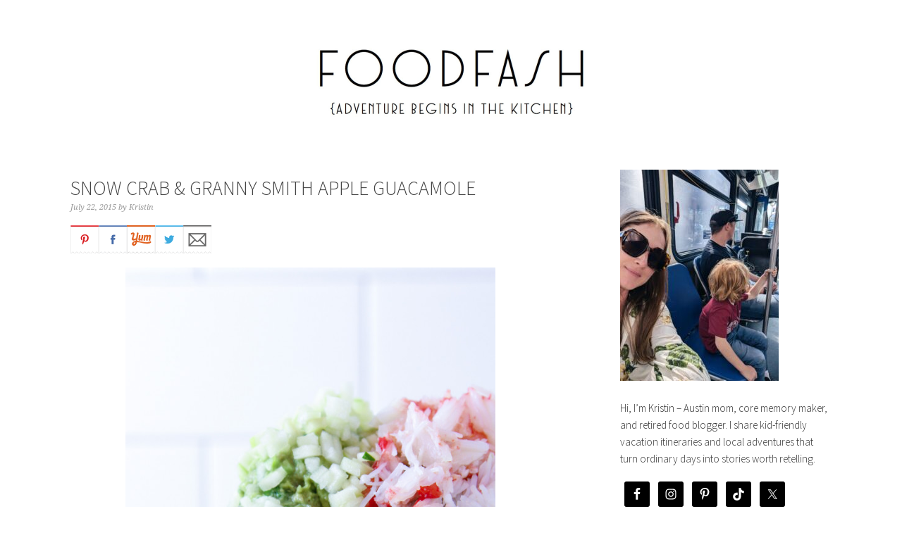

--- FILE ---
content_type: text/html; charset=UTF-8
request_url: https://foodfash.com/2015/07/22/snow-crab-granny-smith-apple-guacamole/
body_size: 15664
content:
<!DOCTYPE html>
<html lang="en-US">
<head >
<meta charset="UTF-8" />
<meta name="viewport" content="width=device-width, initial-scale=1" />
<meta name='robots' content='index, follow, max-image-preview:large, max-snippet:-1, max-video-preview:-1' />
	<style>img:is([sizes="auto" i], [sizes^="auto," i]) { contain-intrinsic-size: 3000px 1500px }</style>
	
	<!-- This site is optimized with the Yoast SEO plugin v26.8 - https://yoast.com/product/yoast-seo-wordpress/ -->
	<title>Snow Crab &amp; Granny Smith Apple Guacamole | FoodFash</title>
	<meta name="description" content="Turn a regular party dish into something extraordinary by adding crab and apple to your favorite guacamole recipe." />
	<link rel="canonical" href="https://foodfash.com/2015/07/22/snow-crab-granny-smith-apple-guacamole/" />
	<meta property="og:locale" content="en_US" />
	<meta property="og:type" content="article" />
	<meta property="og:title" content="Snow Crab &amp; Granny Smith Apple Guacamole | FoodFash" />
	<meta property="og:description" content="Turn a regular party dish into something extraordinary by adding crab and apple to your favorite guacamole recipe." />
	<meta property="og:url" content="https://foodfash.com/2015/07/22/snow-crab-granny-smith-apple-guacamole/" />
	<meta property="og:site_name" content="FoodFash" />
	<meta property="article:publisher" content="http://facebook.com/foodfash" />
	<meta property="article:author" content="http://facebook.com/foodfash" />
	<meta property="article:published_time" content="2015-07-22T11:00:30+00:00" />
	<meta property="article:modified_time" content="2015-09-07T12:26:05+00:00" />
	<meta property="og:image" content="https://secureservercdn.net/198.71.233.187/aa1.09d.myftpupload.com/wp-content/uploads/2015/07/Crab-Apple-Guacamole-Recipe.jpg?time=1659737905" />
	<meta property="og:image:width" content="2694" />
	<meta property="og:image:height" content="4041" />
	<meta property="og:image:type" content="image/jpeg" />
	<meta name="author" content="Kristin" />
	<meta name="twitter:card" content="summary_large_image" />
	<meta name="twitter:creator" content="@FoodFash" />
	<meta name="twitter:site" content="@foodfash" />
	<meta name="twitter:label1" content="Written by" />
	<meta name="twitter:data1" content="Kristin" />
	<meta name="twitter:label2" content="Est. reading time" />
	<meta name="twitter:data2" content="1 minute" />
	<script type="application/ld+json" class="yoast-schema-graph">{"@context":"https://schema.org","@graph":[{"@type":"Article","@id":"https://foodfash.com/2015/07/22/snow-crab-granny-smith-apple-guacamole/#article","isPartOf":{"@id":"https://foodfash.com/2015/07/22/snow-crab-granny-smith-apple-guacamole/"},"author":{"name":"Kristin","@id":"https://foodfash.com/#/schema/person/c145b4660fd58c38e5a171ff6fea062d"},"headline":"Snow Crab &#038; Granny Smith Apple Guacamole","datePublished":"2015-07-22T11:00:30+00:00","dateModified":"2015-09-07T12:26:05+00:00","mainEntityOfPage":{"@id":"https://foodfash.com/2015/07/22/snow-crab-granny-smith-apple-guacamole/"},"wordCount":206,"commentCount":0,"image":{"@id":"https://foodfash.com/2015/07/22/snow-crab-granny-smith-apple-guacamole/#primaryimage"},"thumbnailUrl":"https://foodfash.com/wp-content/uploads/2015/07/Crab-Apple-Guacamole-Recipe.jpg","keywords":["apple","austin","crab","guacamole","la condesa"],"articleSection":["Dairy Free Recipes","Gluten Free Recipes","Sides Recipes"],"inLanguage":"en-US","potentialAction":[{"@type":"CommentAction","name":"Comment","target":["https://foodfash.com/2015/07/22/snow-crab-granny-smith-apple-guacamole/#respond"]}]},{"@type":"WebPage","@id":"https://foodfash.com/2015/07/22/snow-crab-granny-smith-apple-guacamole/","url":"https://foodfash.com/2015/07/22/snow-crab-granny-smith-apple-guacamole/","name":"Snow Crab & Granny Smith Apple Guacamole | FoodFash","isPartOf":{"@id":"https://foodfash.com/#website"},"primaryImageOfPage":{"@id":"https://foodfash.com/2015/07/22/snow-crab-granny-smith-apple-guacamole/#primaryimage"},"image":{"@id":"https://foodfash.com/2015/07/22/snow-crab-granny-smith-apple-guacamole/#primaryimage"},"thumbnailUrl":"https://foodfash.com/wp-content/uploads/2015/07/Crab-Apple-Guacamole-Recipe.jpg","datePublished":"2015-07-22T11:00:30+00:00","dateModified":"2015-09-07T12:26:05+00:00","author":{"@id":"https://foodfash.com/#/schema/person/c145b4660fd58c38e5a171ff6fea062d"},"description":"Turn a regular party dish into something extraordinary by adding crab and apple to your favorite guacamole recipe.","breadcrumb":{"@id":"https://foodfash.com/2015/07/22/snow-crab-granny-smith-apple-guacamole/#breadcrumb"},"inLanguage":"en-US","potentialAction":[{"@type":"ReadAction","target":["https://foodfash.com/2015/07/22/snow-crab-granny-smith-apple-guacamole/"]}]},{"@type":"ImageObject","inLanguage":"en-US","@id":"https://foodfash.com/2015/07/22/snow-crab-granny-smith-apple-guacamole/#primaryimage","url":"https://foodfash.com/wp-content/uploads/2015/07/Crab-Apple-Guacamole-Recipe.jpg","contentUrl":"https://foodfash.com/wp-content/uploads/2015/07/Crab-Apple-Guacamole-Recipe.jpg","width":2694,"height":4041},{"@type":"BreadcrumbList","@id":"https://foodfash.com/2015/07/22/snow-crab-granny-smith-apple-guacamole/#breadcrumb","itemListElement":[{"@type":"ListItem","position":1,"name":"Home","item":"https://foodfash.com/"},{"@type":"ListItem","position":2,"name":"Snow Crab &#038; Granny Smith Apple Guacamole"}]},{"@type":"WebSite","@id":"https://foodfash.com/#website","url":"https://foodfash.com/","name":"FoodFash","description":"Adventure Begins in the Kitchen","potentialAction":[{"@type":"SearchAction","target":{"@type":"EntryPoint","urlTemplate":"https://foodfash.com/?s={search_term_string}"},"query-input":{"@type":"PropertyValueSpecification","valueRequired":true,"valueName":"search_term_string"}}],"inLanguage":"en-US"},{"@type":"Person","@id":"https://foodfash.com/#/schema/person/c145b4660fd58c38e5a171ff6fea062d","name":"Kristin","image":{"@type":"ImageObject","inLanguage":"en-US","@id":"https://foodfash.com/#/schema/person/image/","url":"https://secure.gravatar.com/avatar/acf734ff2670f5b2d453752391971bd2f3f3f127b9c5741c91fc7d62f0e952cc?s=96&d=mm&r=g","contentUrl":"https://secure.gravatar.com/avatar/acf734ff2670f5b2d453752391971bd2f3f3f127b9c5741c91fc7d62f0e952cc?s=96&d=mm&r=g","caption":"Kristin"},"sameAs":["https://foodfash.com","http://facebook.com/foodfash","https://x.com/FoodFash"]}]}</script>
	<!-- / Yoast SEO plugin. -->


<link rel='dns-prefetch' href='//ws.sharethis.com' />
<link rel='dns-prefetch' href='//platform-api.sharethis.com' />
<link rel='dns-prefetch' href='//fonts.googleapis.com' />
<link rel="alternate" type="application/rss+xml" title="FoodFash &raquo; Feed" href="https://foodfash.com/feed/" />
<link rel="alternate" type="application/rss+xml" title="FoodFash &raquo; Comments Feed" href="https://foodfash.com/comments/feed/" />
<script type="text/javascript">
/* <![CDATA[ */
window._wpemojiSettings = {"baseUrl":"https:\/\/s.w.org\/images\/core\/emoji\/16.0.1\/72x72\/","ext":".png","svgUrl":"https:\/\/s.w.org\/images\/core\/emoji\/16.0.1\/svg\/","svgExt":".svg","source":{"concatemoji":"https:\/\/foodfash.com\/wp-includes\/js\/wp-emoji-release.min.js?ver=6.8.3"}};
/*! This file is auto-generated */
!function(s,n){var o,i,e;function c(e){try{var t={supportTests:e,timestamp:(new Date).valueOf()};sessionStorage.setItem(o,JSON.stringify(t))}catch(e){}}function p(e,t,n){e.clearRect(0,0,e.canvas.width,e.canvas.height),e.fillText(t,0,0);var t=new Uint32Array(e.getImageData(0,0,e.canvas.width,e.canvas.height).data),a=(e.clearRect(0,0,e.canvas.width,e.canvas.height),e.fillText(n,0,0),new Uint32Array(e.getImageData(0,0,e.canvas.width,e.canvas.height).data));return t.every(function(e,t){return e===a[t]})}function u(e,t){e.clearRect(0,0,e.canvas.width,e.canvas.height),e.fillText(t,0,0);for(var n=e.getImageData(16,16,1,1),a=0;a<n.data.length;a++)if(0!==n.data[a])return!1;return!0}function f(e,t,n,a){switch(t){case"flag":return n(e,"\ud83c\udff3\ufe0f\u200d\u26a7\ufe0f","\ud83c\udff3\ufe0f\u200b\u26a7\ufe0f")?!1:!n(e,"\ud83c\udde8\ud83c\uddf6","\ud83c\udde8\u200b\ud83c\uddf6")&&!n(e,"\ud83c\udff4\udb40\udc67\udb40\udc62\udb40\udc65\udb40\udc6e\udb40\udc67\udb40\udc7f","\ud83c\udff4\u200b\udb40\udc67\u200b\udb40\udc62\u200b\udb40\udc65\u200b\udb40\udc6e\u200b\udb40\udc67\u200b\udb40\udc7f");case"emoji":return!a(e,"\ud83e\udedf")}return!1}function g(e,t,n,a){var r="undefined"!=typeof WorkerGlobalScope&&self instanceof WorkerGlobalScope?new OffscreenCanvas(300,150):s.createElement("canvas"),o=r.getContext("2d",{willReadFrequently:!0}),i=(o.textBaseline="top",o.font="600 32px Arial",{});return e.forEach(function(e){i[e]=t(o,e,n,a)}),i}function t(e){var t=s.createElement("script");t.src=e,t.defer=!0,s.head.appendChild(t)}"undefined"!=typeof Promise&&(o="wpEmojiSettingsSupports",i=["flag","emoji"],n.supports={everything:!0,everythingExceptFlag:!0},e=new Promise(function(e){s.addEventListener("DOMContentLoaded",e,{once:!0})}),new Promise(function(t){var n=function(){try{var e=JSON.parse(sessionStorage.getItem(o));if("object"==typeof e&&"number"==typeof e.timestamp&&(new Date).valueOf()<e.timestamp+604800&&"object"==typeof e.supportTests)return e.supportTests}catch(e){}return null}();if(!n){if("undefined"!=typeof Worker&&"undefined"!=typeof OffscreenCanvas&&"undefined"!=typeof URL&&URL.createObjectURL&&"undefined"!=typeof Blob)try{var e="postMessage("+g.toString()+"("+[JSON.stringify(i),f.toString(),p.toString(),u.toString()].join(",")+"));",a=new Blob([e],{type:"text/javascript"}),r=new Worker(URL.createObjectURL(a),{name:"wpTestEmojiSupports"});return void(r.onmessage=function(e){c(n=e.data),r.terminate(),t(n)})}catch(e){}c(n=g(i,f,p,u))}t(n)}).then(function(e){for(var t in e)n.supports[t]=e[t],n.supports.everything=n.supports.everything&&n.supports[t],"flag"!==t&&(n.supports.everythingExceptFlag=n.supports.everythingExceptFlag&&n.supports[t]);n.supports.everythingExceptFlag=n.supports.everythingExceptFlag&&!n.supports.flag,n.DOMReady=!1,n.readyCallback=function(){n.DOMReady=!0}}).then(function(){return e}).then(function(){var e;n.supports.everything||(n.readyCallback(),(e=n.source||{}).concatemoji?t(e.concatemoji):e.wpemoji&&e.twemoji&&(t(e.twemoji),t(e.wpemoji)))}))}((window,document),window._wpemojiSettings);
/* ]]> */
</script>
<link rel='stylesheet' id='foodie-pro-theme-css' href='https://foodfash.com/wp-content/themes/foodiepro/style.css?ver=2.1.3' type='text/css' media='all' />
<style id='foodie-pro-theme-inline-css' type='text/css'>
body{font-family:"Source Sans Pro","Helvetica Neue",sans-serif;}input, select, textarea, .wp-caption-text, .site-description, .entry-meta, .post-info, .post-meta{font-family:"Droid Serif","Helvetica Neue",sans-serif;}h1, h2, h3, h4, h5, h6, .site-title, .entry-title, .widgettitle{font-family:"Source Sans Pro","Helvetica Neue",sans-serif;}
</style>
<style id='wp-emoji-styles-inline-css' type='text/css'>

	img.wp-smiley, img.emoji {
		display: inline !important;
		border: none !important;
		box-shadow: none !important;
		height: 1em !important;
		width: 1em !important;
		margin: 0 0.07em !important;
		vertical-align: -0.1em !important;
		background: none !important;
		padding: 0 !important;
	}
</style>
<link rel='stylesheet' id='wp-block-library-css' href='https://foodfash.com/wp-includes/css/dist/block-library/style.min.css?ver=6.8.3' type='text/css' media='all' />
<style id='classic-theme-styles-inline-css' type='text/css'>
/*! This file is auto-generated */
.wp-block-button__link{color:#fff;background-color:#32373c;border-radius:9999px;box-shadow:none;text-decoration:none;padding:calc(.667em + 2px) calc(1.333em + 2px);font-size:1.125em}.wp-block-file__button{background:#32373c;color:#fff;text-decoration:none}
</style>
<style id='global-styles-inline-css' type='text/css'>
:root{--wp--preset--aspect-ratio--square: 1;--wp--preset--aspect-ratio--4-3: 4/3;--wp--preset--aspect-ratio--3-4: 3/4;--wp--preset--aspect-ratio--3-2: 3/2;--wp--preset--aspect-ratio--2-3: 2/3;--wp--preset--aspect-ratio--16-9: 16/9;--wp--preset--aspect-ratio--9-16: 9/16;--wp--preset--color--black: #000000;--wp--preset--color--cyan-bluish-gray: #abb8c3;--wp--preset--color--white: #ffffff;--wp--preset--color--pale-pink: #f78da7;--wp--preset--color--vivid-red: #cf2e2e;--wp--preset--color--luminous-vivid-orange: #ff6900;--wp--preset--color--luminous-vivid-amber: #fcb900;--wp--preset--color--light-green-cyan: #7bdcb5;--wp--preset--color--vivid-green-cyan: #00d084;--wp--preset--color--pale-cyan-blue: #8ed1fc;--wp--preset--color--vivid-cyan-blue: #0693e3;--wp--preset--color--vivid-purple: #9b51e0;--wp--preset--gradient--vivid-cyan-blue-to-vivid-purple: linear-gradient(135deg,rgba(6,147,227,1) 0%,rgb(155,81,224) 100%);--wp--preset--gradient--light-green-cyan-to-vivid-green-cyan: linear-gradient(135deg,rgb(122,220,180) 0%,rgb(0,208,130) 100%);--wp--preset--gradient--luminous-vivid-amber-to-luminous-vivid-orange: linear-gradient(135deg,rgba(252,185,0,1) 0%,rgba(255,105,0,1) 100%);--wp--preset--gradient--luminous-vivid-orange-to-vivid-red: linear-gradient(135deg,rgba(255,105,0,1) 0%,rgb(207,46,46) 100%);--wp--preset--gradient--very-light-gray-to-cyan-bluish-gray: linear-gradient(135deg,rgb(238,238,238) 0%,rgb(169,184,195) 100%);--wp--preset--gradient--cool-to-warm-spectrum: linear-gradient(135deg,rgb(74,234,220) 0%,rgb(151,120,209) 20%,rgb(207,42,186) 40%,rgb(238,44,130) 60%,rgb(251,105,98) 80%,rgb(254,248,76) 100%);--wp--preset--gradient--blush-light-purple: linear-gradient(135deg,rgb(255,206,236) 0%,rgb(152,150,240) 100%);--wp--preset--gradient--blush-bordeaux: linear-gradient(135deg,rgb(254,205,165) 0%,rgb(254,45,45) 50%,rgb(107,0,62) 100%);--wp--preset--gradient--luminous-dusk: linear-gradient(135deg,rgb(255,203,112) 0%,rgb(199,81,192) 50%,rgb(65,88,208) 100%);--wp--preset--gradient--pale-ocean: linear-gradient(135deg,rgb(255,245,203) 0%,rgb(182,227,212) 50%,rgb(51,167,181) 100%);--wp--preset--gradient--electric-grass: linear-gradient(135deg,rgb(202,248,128) 0%,rgb(113,206,126) 100%);--wp--preset--gradient--midnight: linear-gradient(135deg,rgb(2,3,129) 0%,rgb(40,116,252) 100%);--wp--preset--font-size--small: 13px;--wp--preset--font-size--medium: 20px;--wp--preset--font-size--large: 36px;--wp--preset--font-size--x-large: 42px;--wp--preset--spacing--20: 0.44rem;--wp--preset--spacing--30: 0.67rem;--wp--preset--spacing--40: 1rem;--wp--preset--spacing--50: 1.5rem;--wp--preset--spacing--60: 2.25rem;--wp--preset--spacing--70: 3.38rem;--wp--preset--spacing--80: 5.06rem;--wp--preset--shadow--natural: 6px 6px 9px rgba(0, 0, 0, 0.2);--wp--preset--shadow--deep: 12px 12px 50px rgba(0, 0, 0, 0.4);--wp--preset--shadow--sharp: 6px 6px 0px rgba(0, 0, 0, 0.2);--wp--preset--shadow--outlined: 6px 6px 0px -3px rgba(255, 255, 255, 1), 6px 6px rgba(0, 0, 0, 1);--wp--preset--shadow--crisp: 6px 6px 0px rgba(0, 0, 0, 1);}:where(.is-layout-flex){gap: 0.5em;}:where(.is-layout-grid){gap: 0.5em;}body .is-layout-flex{display: flex;}.is-layout-flex{flex-wrap: wrap;align-items: center;}.is-layout-flex > :is(*, div){margin: 0;}body .is-layout-grid{display: grid;}.is-layout-grid > :is(*, div){margin: 0;}:where(.wp-block-columns.is-layout-flex){gap: 2em;}:where(.wp-block-columns.is-layout-grid){gap: 2em;}:where(.wp-block-post-template.is-layout-flex){gap: 1.25em;}:where(.wp-block-post-template.is-layout-grid){gap: 1.25em;}.has-black-color{color: var(--wp--preset--color--black) !important;}.has-cyan-bluish-gray-color{color: var(--wp--preset--color--cyan-bluish-gray) !important;}.has-white-color{color: var(--wp--preset--color--white) !important;}.has-pale-pink-color{color: var(--wp--preset--color--pale-pink) !important;}.has-vivid-red-color{color: var(--wp--preset--color--vivid-red) !important;}.has-luminous-vivid-orange-color{color: var(--wp--preset--color--luminous-vivid-orange) !important;}.has-luminous-vivid-amber-color{color: var(--wp--preset--color--luminous-vivid-amber) !important;}.has-light-green-cyan-color{color: var(--wp--preset--color--light-green-cyan) !important;}.has-vivid-green-cyan-color{color: var(--wp--preset--color--vivid-green-cyan) !important;}.has-pale-cyan-blue-color{color: var(--wp--preset--color--pale-cyan-blue) !important;}.has-vivid-cyan-blue-color{color: var(--wp--preset--color--vivid-cyan-blue) !important;}.has-vivid-purple-color{color: var(--wp--preset--color--vivid-purple) !important;}.has-black-background-color{background-color: var(--wp--preset--color--black) !important;}.has-cyan-bluish-gray-background-color{background-color: var(--wp--preset--color--cyan-bluish-gray) !important;}.has-white-background-color{background-color: var(--wp--preset--color--white) !important;}.has-pale-pink-background-color{background-color: var(--wp--preset--color--pale-pink) !important;}.has-vivid-red-background-color{background-color: var(--wp--preset--color--vivid-red) !important;}.has-luminous-vivid-orange-background-color{background-color: var(--wp--preset--color--luminous-vivid-orange) !important;}.has-luminous-vivid-amber-background-color{background-color: var(--wp--preset--color--luminous-vivid-amber) !important;}.has-light-green-cyan-background-color{background-color: var(--wp--preset--color--light-green-cyan) !important;}.has-vivid-green-cyan-background-color{background-color: var(--wp--preset--color--vivid-green-cyan) !important;}.has-pale-cyan-blue-background-color{background-color: var(--wp--preset--color--pale-cyan-blue) !important;}.has-vivid-cyan-blue-background-color{background-color: var(--wp--preset--color--vivid-cyan-blue) !important;}.has-vivid-purple-background-color{background-color: var(--wp--preset--color--vivid-purple) !important;}.has-black-border-color{border-color: var(--wp--preset--color--black) !important;}.has-cyan-bluish-gray-border-color{border-color: var(--wp--preset--color--cyan-bluish-gray) !important;}.has-white-border-color{border-color: var(--wp--preset--color--white) !important;}.has-pale-pink-border-color{border-color: var(--wp--preset--color--pale-pink) !important;}.has-vivid-red-border-color{border-color: var(--wp--preset--color--vivid-red) !important;}.has-luminous-vivid-orange-border-color{border-color: var(--wp--preset--color--luminous-vivid-orange) !important;}.has-luminous-vivid-amber-border-color{border-color: var(--wp--preset--color--luminous-vivid-amber) !important;}.has-light-green-cyan-border-color{border-color: var(--wp--preset--color--light-green-cyan) !important;}.has-vivid-green-cyan-border-color{border-color: var(--wp--preset--color--vivid-green-cyan) !important;}.has-pale-cyan-blue-border-color{border-color: var(--wp--preset--color--pale-cyan-blue) !important;}.has-vivid-cyan-blue-border-color{border-color: var(--wp--preset--color--vivid-cyan-blue) !important;}.has-vivid-purple-border-color{border-color: var(--wp--preset--color--vivid-purple) !important;}.has-vivid-cyan-blue-to-vivid-purple-gradient-background{background: var(--wp--preset--gradient--vivid-cyan-blue-to-vivid-purple) !important;}.has-light-green-cyan-to-vivid-green-cyan-gradient-background{background: var(--wp--preset--gradient--light-green-cyan-to-vivid-green-cyan) !important;}.has-luminous-vivid-amber-to-luminous-vivid-orange-gradient-background{background: var(--wp--preset--gradient--luminous-vivid-amber-to-luminous-vivid-orange) !important;}.has-luminous-vivid-orange-to-vivid-red-gradient-background{background: var(--wp--preset--gradient--luminous-vivid-orange-to-vivid-red) !important;}.has-very-light-gray-to-cyan-bluish-gray-gradient-background{background: var(--wp--preset--gradient--very-light-gray-to-cyan-bluish-gray) !important;}.has-cool-to-warm-spectrum-gradient-background{background: var(--wp--preset--gradient--cool-to-warm-spectrum) !important;}.has-blush-light-purple-gradient-background{background: var(--wp--preset--gradient--blush-light-purple) !important;}.has-blush-bordeaux-gradient-background{background: var(--wp--preset--gradient--blush-bordeaux) !important;}.has-luminous-dusk-gradient-background{background: var(--wp--preset--gradient--luminous-dusk) !important;}.has-pale-ocean-gradient-background{background: var(--wp--preset--gradient--pale-ocean) !important;}.has-electric-grass-gradient-background{background: var(--wp--preset--gradient--electric-grass) !important;}.has-midnight-gradient-background{background: var(--wp--preset--gradient--midnight) !important;}.has-small-font-size{font-size: var(--wp--preset--font-size--small) !important;}.has-medium-font-size{font-size: var(--wp--preset--font-size--medium) !important;}.has-large-font-size{font-size: var(--wp--preset--font-size--large) !important;}.has-x-large-font-size{font-size: var(--wp--preset--font-size--x-large) !important;}
:where(.wp-block-post-template.is-layout-flex){gap: 1.25em;}:where(.wp-block-post-template.is-layout-grid){gap: 1.25em;}
:where(.wp-block-columns.is-layout-flex){gap: 2em;}:where(.wp-block-columns.is-layout-grid){gap: 2em;}
:root :where(.wp-block-pullquote){font-size: 1.5em;line-height: 1.6;}
</style>
<link rel='stylesheet' id='titan-adminbar-styles-css' href='https://foodfash.com/wp-content/plugins/anti-spam/assets/css/admin-bar.css?ver=7.3.5' type='text/css' media='all' />
<link rel='stylesheet' id='recipress_front-css' href='https://foodfash.com/wp-content/plugins/recipress/css/front.css?ver=6.8.3' type='text/css' media='all' />
<link rel='stylesheet' id='bsearch-style-css' href='https://foodfash.com/wp-content/plugins/better-search/includes/css/bsearch-styles.min.css?ver=4.1.2' type='text/css' media='all' />
<style id='bsearch-custom-style-inline-css' type='text/css'>

	#bsearchform { margin: 20px; padding: 20px; }
	#heatmap { margin: 20px; padding: 20px; border: 1px dashed #ccc }
	.bsearch_results_page { width:90%; margin: 20px; padding: 20px; }
	
</style>
<link rel='stylesheet' id='google-fonts-css' href='//fonts.googleapis.com/css?family=Source+Sans+Pro%3Aregular%2Citalic%2C700%2C200%2C300%2C300italic%2C900%7CDroid+Serif%3Aregular%2Citalic%2C700%26subset%3Dlatin%2C&#038;ver=2.1.3' type='text/css' media='all' />
<link rel='stylesheet' id='simple-social-icons-font-css' href='https://foodfash.com/wp-content/plugins/simple-social-icons/css/style.css?ver=4.0.0' type='text/css' media='all' />
<link rel='stylesheet' id='wp-cpl-base-css-css' href='https://foodfash.com/wp-content/plugins/wp-category-posts-list/static/css/wp-cat-list-theme.css?ver=2.0.3' type='text/css' media='all' />
<link rel='stylesheet' id='wp_cpl_css_0-css' href='https://foodfash.com/wp-content/plugins/wp-category-posts-list/static/css/wp-cat-list-light.css?ver=2.0.3' type='text/css' media='all' />
<link rel='stylesheet' id='wp_cpl_css_1-css' href='https://foodfash.com/wp-content/plugins/wp-category-posts-list/static/css/wp-cat-list-dark.css?ver=2.0.3' type='text/css' media='all' />
<link rel='stylesheet' id='wp_cpl_css_2-css' href='https://foodfash.com/wp-content/plugins/wp-category-posts-list/static/css/wp-cat-list-giant-gold-fish.css?ver=2.0.3' type='text/css' media='all' />
<link rel='stylesheet' id='wp_cpl_css_3-css' href='https://foodfash.com/wp-content/plugins/wp-category-posts-list/static/css/wp-cat-list-adrift-in-dreams.css?ver=2.0.3' type='text/css' media='all' />
<script type="text/javascript" src="https://foodfash.com/wp-includes/js/jquery/jquery.min.js?ver=3.7.1" id="jquery-core-js"></script>
<script type="text/javascript" src="https://foodfash.com/wp-includes/js/jquery/jquery-migrate.min.js?ver=3.4.1" id="jquery-migrate-js"></script>
<script id='st_insights_js' type="text/javascript" src="https://ws.sharethis.com/button/st_insights.js?publisher=4d48b7c5-0ae3-43d4-bfbe-3ff8c17a8ae6&amp;product=simpleshare&amp;ver=8.5.3" id="ssba-sharethis-js"></script>
<script type="text/javascript" src="//platform-api.sharethis.com/js/sharethis.js#source=googleanalytics-wordpress#product=ga&amp;property=6112b65173758e0012d41f47" id="googleanalytics-platform-sharethis-js"></script>
<link rel="https://api.w.org/" href="https://foodfash.com/wp-json/" /><link rel="alternate" title="JSON" type="application/json" href="https://foodfash.com/wp-json/wp/v2/posts/10381" /><link rel="EditURI" type="application/rsd+xml" title="RSD" href="https://foodfash.com/xmlrpc.php?rsd" />
<meta name="generator" content="WordPress 6.8.3" />
<link rel='shortlink' href='https://foodfash.com/?p=10381' />
<link rel="alternate" title="oEmbed (JSON)" type="application/json+oembed" href="https://foodfash.com/wp-json/oembed/1.0/embed?url=https%3A%2F%2Ffoodfash.com%2F2015%2F07%2F22%2Fsnow-crab-granny-smith-apple-guacamole%2F" />
<link rel="alternate" title="oEmbed (XML)" type="text/xml+oembed" href="https://foodfash.com/wp-json/oembed/1.0/embed?url=https%3A%2F%2Ffoodfash.com%2F2015%2F07%2F22%2Fsnow-crab-granny-smith-apple-guacamole%2F&#038;format=xml" />
<!-- Pinterest Meta Tag added by Pinterest Verify Meta Tag Plugin v1.3: http://tutskid.com/pinterest-verify-meta-tag/ -->
<meta name="p:domain_verify" content="0469c873a87bdc6d72b515dfb359592f" />
<link rel='stylesheet' type='text/css' href='https://foodfash.com/wp-content/plugins/subscription-options/suboptions.css' />
<link rel="icon" href="https://foodfash.com/wp-content/themes/foodiepro/images/favicon.ico" />
<link rel="pingback" href="https://foodfash.com/xmlrpc.php" />
<style type="text/css">.site-header { background: url(https://foodfash.com/wp-content/uploads/2016/05/cropped-Larger-Blog-Logo.jpg) no-repeat !important; }</style>
<script>
(function() {
	(function (i, s, o, g, r, a, m) {
		i['GoogleAnalyticsObject'] = r;
		i[r] = i[r] || function () {
				(i[r].q = i[r].q || []).push(arguments)
			}, i[r].l = 1 * new Date();
		a = s.createElement(o),
			m = s.getElementsByTagName(o)[0];
		a.async = 1;
		a.src = g;
		m.parentNode.insertBefore(a, m)
	})(window, document, 'script', 'https://google-analytics.com/analytics.js', 'ga');

	ga('create', 'UA-18214679-1', 'auto');
			ga('send', 'pageview');
	})();
</script>
</head>
<body class="wp-singular post-template-default single single-post postid-10381 single-format-standard wp-theme-genesis wp-child-theme-foodiepro custom-header header-image header-full-width content-sidebar genesis-breadcrumbs-hidden genesis-footer-widgets-hidden foodie-pro"><div class="site-container"><header class="site-header"><div class="wrap"><div class="title-area"><p class="site-title"><a href="https://foodfash.com/">FoodFash</a></p><p class="site-description">Adventure Begins in the Kitchen</p></div></div></header><div class="site-inner"><div class="content-sidebar-wrap"><main class="content"><article class="post-10381 post type-post status-publish format-standard has-post-thumbnail category-dairy-free-recipes category-gluten-free-recipes category-sides-recipes tag-apple tag-austin tag-crab tag-guacamole tag-la-condesa ingredient-finely-chopped-cilantro ingredient-finely-chopped-shallots ingredient-granny-smith-apple ingredient-lime ingredient-salt-and-pepper ingredient-small-avocados ingredient-snow-crab-meat entry" aria-label="Snow Crab &#038; Granny Smith Apple Guacamole"><header class="entry-header"><h1 class="entry-title">Snow Crab &#038; Granny Smith Apple Guacamole</h1>
<p class="entry-meta"><time class="entry-time">July 22, 2015</time> by <span class="entry-author"><a href="https://foodfash.com/author/kv/" class="entry-author-link" rel="author"><span class="entry-author-name">Kristin</span></a></span>  </p></header><div class="entry-content"><!-- Simple Share Buttons Adder (8.5.3) simplesharebuttons.com --><div class="ssba-classic-2 ssba ssbp-wrap alignleft ssbp--theme-1"><div style="text-align:left"><a data-site="pinterest" class="ssba_pinterest_share ssba_share_link" href="https://pinterest.com/pin/create/button/?description=Snow Crab &#038; Granny Smith Apple Guacamole&media=&url=https://foodfash.com/2015/07/22/snow-crab-granny-smith-apple-guacamole/"  target=_blank  style="color:; background-color: ; height: 48px; width: 48px; " ><img decoding="async" src="https://foodfash.com/wp-content/plugins/simple-share-buttons-adder/buttons/ribbons/pinterest.png" style="width: 40px;" title="pinterest" class="ssba ssba-img" alt="Share on pinterest" /><div title="Pinterest" class="ssbp-text">Pinterest</div></a><a data-site="facebook" class="ssba_facebook_share ssba_share_link" href="https://www.facebook.com/sharer.php?t=Snow Crab &#038; Granny Smith Apple Guacamole&u=https://foodfash.com/2015/07/22/snow-crab-granny-smith-apple-guacamole/"  target=_blank  style="color:; background-color: ; height: 48px; width: 48px; " ><img decoding="async" src="https://foodfash.com/wp-content/plugins/simple-share-buttons-adder/buttons/ribbons/facebook.png" style="width: 40px;" title="facebook" class="ssba ssba-img" alt="Share on facebook" /><div title="Facebook" class="ssbp-text">Facebook</div></a><a data-site="yummly" class="ssba_yummly_share ssba_share_link" href="https://www.yummly.com/urb/verify?url=https://foodfash.com/2015/07/22/snow-crab-granny-smith-apple-guacamole/&title=Snow Crab &#038; Granny Smith Apple Guacamole&urbtype=&type=&vendor=sharethis&image="  target=_blank  style="color:; background-color: ; height: 48px; width: 48px; " ><img decoding="async" src="https://foodfash.com/wp-content/plugins/simple-share-buttons-adder/buttons/ribbons/yummly.png" style="width: 40px;" title="yummly" class="ssba ssba-img" alt="Share on yummly" /><div title="Yummly" class="ssbp-text">Yummly</div></a><a data-site="twitter" class="ssba_twitter_share ssba_share_link" href="https://twitter.com/intent/tweet?text=Snow Crab &#038; Granny Smith Apple Guacamole&url=https://foodfash.com/2015/07/22/snow-crab-granny-smith-apple-guacamole/&via="  target=_blank  style="color:; background-color: ; height: 48px; width: 48px; " ><img decoding="async" src="https://foodfash.com/wp-content/plugins/simple-share-buttons-adder/buttons/ribbons/twitter.png" style="width: 40px;" title="twitter" class="ssba ssba-img" alt="Share on twitter" /><div title="Twitter" class="ssbp-text">Twitter</div></a><a data-site="email" class="ssba_email_share ssba_share_link" href="mailto:?subject=Snow Crab &#038; Granny Smith Apple Guacamole&body=https://foodfash.com/2015/07/22/snow-crab-granny-smith-apple-guacamole/"  target=_blank  style="color:; background-color: ; height: 48px; width: 48px; " ><img decoding="async" src="https://foodfash.com/wp-content/plugins/simple-share-buttons-adder/buttons/ribbons/email.png" style="width: 40px;" title="email" class="ssba ssba-img" alt="Share on email" /><div title="Email" class="ssbp-text">Email</div></a></div></div><p style="text-align: justify;">
<p style="text-align: justify;"><img decoding="async" class="aligncenter wp-image-10387" src="https://foodfash.com/wp-content/uploads/2015/07/Crab-Apple-Guacamole-Recipe.jpg" alt="Crab &amp; Apple Guacamole Recipe" width="525" height="788" srcset="https://foodfash.com/wp-content/uploads/2015/07/Crab-Apple-Guacamole-Recipe.jpg 2694w, https://foodfash.com/wp-content/uploads/2015/07/Crab-Apple-Guacamole-Recipe-200x300.jpg 200w, https://foodfash.com/wp-content/uploads/2015/07/Crab-Apple-Guacamole-Recipe-333x500.jpg 333w, https://foodfash.com/wp-content/uploads/2015/07/Crab-Apple-Guacamole-Recipe-600x900.jpg 600w, https://foodfash.com/wp-content/uploads/2015/07/Crab-Apple-Guacamole-Recipe-150x225.jpg 150w" sizes="(max-width: 525px) 100vw, 525px" /></p>
<p style="text-align: justify;">I love, love, love the <span style="text-decoration: underline;"><strong><a href="https://instagram.com/p/2PJAlQQkGu/?taken-by=foodfash" target="_blank">guacamole sampler</a></strong></span> at La Condesa.  It&#8217;s a total must-order when I have visitors in town. And every time I order it, I secretly hope the company I&#8217;m keeping isn&#8217;t a fan of crabmeat so there&#8217;s more crab and apple guacamole for me.</p>
<p style="text-align: justify;"><img decoding="async" class="aligncenter wp-image-10382" src="https://foodfash.com/wp-content/uploads/2015/07/Snow-Crab-Claws.jpg" alt="Snow Crab Claws" width="525" height="350" srcset="https://foodfash.com/wp-content/uploads/2015/07/Snow-Crab-Claws.jpg 5184w, https://foodfash.com/wp-content/uploads/2015/07/Snow-Crab-Claws-300x200.jpg 300w, https://foodfash.com/wp-content/uploads/2015/07/Snow-Crab-Claws-500x333.jpg 500w, https://foodfash.com/wp-content/uploads/2015/07/Snow-Crab-Claws-600x400.jpg 600w, https://foodfash.com/wp-content/uploads/2015/07/Snow-Crab-Claws-570x380.jpg 570w" sizes="(max-width: 525px) 100vw, 525px" /></p>
<p style="text-align: justify;">
<p style="text-align: justify;">Until recently, it never dawned on me how straightforward this guacamole was.  There&#8217;s nothing super complex about the guac itself, no marinades on the meat or fruit, and no secret sauce drizzled on top {to my knowledge}.  Its simplicity is what makes it so delicious.  So why not make it at home?</p>
<p style="text-align: justify;"><img loading="lazy" decoding="async" class="aligncenter wp-image-10383" src="https://foodfash.com/wp-content/uploads/2015/07/How-to-keep-apples-from-getting-brown.jpg" alt="How to keep apples from getting brown" width="525" height="787" srcset="https://foodfash.com/wp-content/uploads/2015/07/How-to-keep-apples-from-getting-brown.jpg 3315w, https://foodfash.com/wp-content/uploads/2015/07/How-to-keep-apples-from-getting-brown-200x300.jpg 200w, https://foodfash.com/wp-content/uploads/2015/07/How-to-keep-apples-from-getting-brown-333x500.jpg 333w, https://foodfash.com/wp-content/uploads/2015/07/How-to-keep-apples-from-getting-brown-600x900.jpg 600w, https://foodfash.com/wp-content/uploads/2015/07/How-to-keep-apples-from-getting-brown-150x225.jpg 150w" sizes="auto, (max-width: 525px) 100vw, 525px" /></p>
<p style="text-align: justify;">
<p style="text-align: justify;">I couldn&#8217;t remember much about specific flavors of the guacamole other than crabmeat and apples, so I whipped something up that was super delicate that really allowed the garnishes to shine.  Typically, I&#8217;d put red onions and garlic in a guac, but shallots seemed like the more appropriate choice tonight.  And instead of serving with tortilla chips, I changed it up by using dried plantains.</p>
<p style="text-align: justify;">Will knowing how to recreate this dish reduce my future La Condesa visits?  Absolutely not!  But having a homemade guac recipe with such a fun twist will surely come in handy for future dinner parties.</p>
<p style="text-align: justify;">Array<div class="hrecipe recipress-light" id="recipress_recipe"><h2 class="fn">Crab & Apple Guacamole</h2><img loading="lazy" decoding="async" width="150" height="150" src="https://foodfash.com/wp-content/uploads/2015/07/Crab-Apple-Guacamole-Recipe-150x150.jpg" class="alignright photo recipress_thumb wp-post-image" alt="" srcset="https://foodfash.com/wp-content/uploads/2015/07/Crab-Apple-Guacamole-Recipe-150x150.jpg 150w, https://foodfash.com/wp-content/uploads/2015/07/Crab-Apple-Guacamole-Recipe-80x80.jpg 80w, https://foodfash.com/wp-content/uploads/2015/07/Crab-Apple-Guacamole-Recipe-50x50.jpg 50w, https://foodfash.com/wp-content/uploads/2015/07/Crab-Apple-Guacamole-Recipe-120x120.jpg 120w" sizes="auto, (max-width: 150px) 100vw, 150px" /><p class="seo_only">By <span class="author">Kristin</span>
							Published: <span class="published updated">July 22, 2015<span class="value-title" title="2015-07-22T06:00:30-05:00"></span></span></p><ul class="recipe-details"><li><b>Yield:</b> <span class="yield">4 Servings</span></li></ul><p class="summary seo_only">

I love, love, love the guacamole sampler at La Condesa.  It's a total must-order when I have visitors in town. And every time I &hellip;</p><h3>Ingredients</h3><ul class="ingredients"><li class="ingredient"><span class="amount">4 </span> <span class="name"><a href="https://foodfash.com/ingredient/small-avocados/">small avocados</a></span> <i class="notes">peeled and seeds removed</i></li><li class="ingredient"><span class="amount">3 tablespoons</span> <span class="name"><a href="https://foodfash.com/ingredient/finely-chopped-shallots/">finely chopped shallots</a></span> <i class="notes"></i></li><li class="ingredient"><span class="amount">2 tablespoons</span> <span class="name"><a href="https://foodfash.com/ingredient/finely-chopped-cilantro/">finely chopped cilantro</a></span> <i class="notes"></i></li><li class="ingredient"><span class="amount">1 </span> <span class="name"><a href="https://foodfash.com/ingredient/lime/">lime</a></span> <i class="notes"></i></li><li class="ingredient"><span class="amount">1/2 </span> <span class="name"><a href="https://foodfash.com/ingredient/granny-smith-apple/">granny smith apple</a></span> <i class="notes">finely chopped</i></li><li class="ingredient"><span class="amount">1/2 cup</span> <span class="name"><a href="https://foodfash.com/ingredient/snow-crab-meat/">snow crab meat</a></span> <i class="notes">shredded</i></li><li class="ingredient"><span class="amount"> </span> <span class="name"><a href="https://foodfash.com/ingredient/salt-and-pepper/">salt and pepper</a></span> <i class="notes">to taste</i></li></ul><h3>Instructions</h3><ol class="instructions"><li>Cut lime into quarters.</li><li>Stir shallots, cilantro, and lime juice into the avocados.</li><li>In a medium sized bowl, smash avocados with a fork until they are paste-like.</li><li>Add salt and pepper to taste.</li><li>Garnish with apples and crab meat.  </li></ol><ul class="recipe-taxes"></ul><p class="recipress_credit"><a href="http://www.recipress.com" target="_target">WordPress Recipe Plugin</a> by ReciPress</p></div></p>
<!-- Simple Share Buttons Adder (8.5.3) simplesharebuttons.com --><div class="ssba-classic-2 ssba ssbp-wrap alignleft ssbp--theme-1"><div style="text-align:left"><a data-site="pinterest" class="ssba_pinterest_share ssba_share_link" href="https://pinterest.com/pin/create/button/?description=Snow Crab &#038; Granny Smith Apple Guacamole&media=&url=https://foodfash.com/2015/07/22/snow-crab-granny-smith-apple-guacamole/"  target=_blank  style="color:; background-color: ; height: 48px; width: 48px; " ><img decoding="async" src="https://foodfash.com/wp-content/plugins/simple-share-buttons-adder/buttons/ribbons/pinterest.png" style="width: 40px;" title="pinterest" class="ssba ssba-img" alt="Share on pinterest" /><div title="Pinterest" class="ssbp-text">Pinterest</div></a><a data-site="facebook" class="ssba_facebook_share ssba_share_link" href="https://www.facebook.com/sharer.php?t=Snow Crab &#038; Granny Smith Apple Guacamole&u=https://foodfash.com/2015/07/22/snow-crab-granny-smith-apple-guacamole/"  target=_blank  style="color:; background-color: ; height: 48px; width: 48px; " ><img decoding="async" src="https://foodfash.com/wp-content/plugins/simple-share-buttons-adder/buttons/ribbons/facebook.png" style="width: 40px;" title="facebook" class="ssba ssba-img" alt="Share on facebook" /><div title="Facebook" class="ssbp-text">Facebook</div></a><a data-site="yummly" class="ssba_yummly_share ssba_share_link" href="https://www.yummly.com/urb/verify?url=https://foodfash.com/2015/07/22/snow-crab-granny-smith-apple-guacamole/&title=Snow Crab &#038; Granny Smith Apple Guacamole&urbtype=&type=&vendor=sharethis&image="  target=_blank  style="color:; background-color: ; height: 48px; width: 48px; " ><img decoding="async" src="https://foodfash.com/wp-content/plugins/simple-share-buttons-adder/buttons/ribbons/yummly.png" style="width: 40px;" title="yummly" class="ssba ssba-img" alt="Share on yummly" /><div title="Yummly" class="ssbp-text">Yummly</div></a><a data-site="twitter" class="ssba_twitter_share ssba_share_link" href="https://twitter.com/intent/tweet?text=Snow Crab &#038; Granny Smith Apple Guacamole&url=https://foodfash.com/2015/07/22/snow-crab-granny-smith-apple-guacamole/&via="  target=_blank  style="color:; background-color: ; height: 48px; width: 48px; " ><img decoding="async" src="https://foodfash.com/wp-content/plugins/simple-share-buttons-adder/buttons/ribbons/twitter.png" style="width: 40px;" title="twitter" class="ssba ssba-img" alt="Share on twitter" /><div title="Twitter" class="ssbp-text">Twitter</div></a><a data-site="email" class="ssba_email_share ssba_share_link" href="mailto:?subject=Snow Crab &#038; Granny Smith Apple Guacamole&body=https://foodfash.com/2015/07/22/snow-crab-granny-smith-apple-guacamole/"  target=_blank  style="color:; background-color: ; height: 48px; width: 48px; " ><img decoding="async" src="https://foodfash.com/wp-content/plugins/simple-share-buttons-adder/buttons/ribbons/email.png" style="width: 40px;" title="email" class="ssba ssba-img" alt="Share on email" /><div title="Email" class="ssbp-text">Email</div></a></div></div><!--<rdf:RDF xmlns:rdf="http://www.w3.org/1999/02/22-rdf-syntax-ns#"
			xmlns:dc="http://purl.org/dc/elements/1.1/"
			xmlns:trackback="http://madskills.com/public/xml/rss/module/trackback/">
		<rdf:Description rdf:about="https://foodfash.com/2015/07/22/snow-crab-granny-smith-apple-guacamole/"
    dc:identifier="https://foodfash.com/2015/07/22/snow-crab-granny-smith-apple-guacamole/"
    dc:title="Snow Crab &#038; Granny Smith Apple Guacamole"
    trackback:ping="https://foodfash.com/2015/07/22/snow-crab-granny-smith-apple-guacamole/trackback/" />
</rdf:RDF>-->
</div><footer class="entry-footer"><p class="entry-meta"><span class="entry-categories">Filed Under: <a href="https://foodfash.com/category/dairy-free-recipes/" rel="category tag">Dairy Free Recipes</a>, <a href="https://foodfash.com/category/gluten-free-recipes/" rel="category tag">Gluten Free Recipes</a>, <a href="https://foodfash.com/category/sides-recipes/" rel="category tag">Sides Recipes</a></span> <span class="entry-tags">Tagged With: <a href="https://foodfash.com/tag/apple/" rel="tag">apple</a>, <a href="https://foodfash.com/tag/austin/" rel="tag">austin</a>, <a href="https://foodfash.com/tag/crab/" rel="tag">crab</a>, <a href="https://foodfash.com/tag/guacamole/" rel="tag">guacamole</a>, <a href="https://foodfash.com/tag/la-condesa/" rel="tag">la condesa</a></span></p></footer></article><div class="adjacent-entry-pagination pagination"><div class="pagination-previous alignleft"><a href="https://foodfash.com/2015/07/19/wanderlust-fest-2015/" rel="prev"><span class="adjacent-post-link">&#xAB; Wanderlust Fest 2015</span></a></div><div class="pagination-next alignright"><a href="https://foodfash.com/2015/07/26/pineapple-wrapped-halibut-chipotle-peppers/" rel="next"><span class="adjacent-post-link">Pineapple Wrapped Halibut &#038; Chipotle Peppers &#xBB;</span></a></div></div></main><aside class="sidebar sidebar-primary widget-area" role="complementary" aria-label="Primary Sidebar"><section id="media_image-2" class="widget widget_media_image"><div class="widget-wrap"><img width="225" height="300" src="https://foodfash.com/wp-content/uploads/2025/10/PXL_20240811_202156438-2-225x300.jpg" class="image wp-image-12006  attachment-medium size-medium" alt="Kristin FoodFash Austin" style="max-width: 100%; height: auto;" decoding="async" loading="lazy" srcset="https://foodfash.com/wp-content/uploads/2025/10/PXL_20240811_202156438-2-225x300.jpg 225w, https://foodfash.com/wp-content/uploads/2025/10/PXL_20240811_202156438-2-375x500.jpg 375w, https://foodfash.com/wp-content/uploads/2025/10/PXL_20240811_202156438-2-768x1024.jpg 768w, https://foodfash.com/wp-content/uploads/2025/10/PXL_20240811_202156438-2-1152x1536.jpg 1152w, https://foodfash.com/wp-content/uploads/2025/10/PXL_20240811_202156438-2-1536x2048.jpg 1536w, https://foodfash.com/wp-content/uploads/2025/10/PXL_20240811_202156438-2-1320x1760.jpg 1320w, https://foodfash.com/wp-content/uploads/2025/10/PXL_20240811_202156438-2-scaled.jpg 1920w" sizes="auto, (max-width: 225px) 100vw, 225px" /></div></section>
<section id="text-43" class="widget widget_text"><div class="widget-wrap">			<div class="textwidget"><p>Hi, I&#8217;m Kristin &#8211; Austin mom, core memory maker, and retired food blogger. I share kid-friendly vacation itineraries and local adventures that turn ordinary days into stories worth retelling.</p>
</div>
		</div></section>
<section id="simple-social-icons-7" class="widget simple-social-icons"><div class="widget-wrap"><ul class="alignleft"><li class="ssi-facebook"><a href="http://facebook.com/foodfash" ><svg role="img" class="social-facebook" aria-labelledby="social-facebook-7"><title id="social-facebook-7">Facebook</title><use xlink:href="https://foodfash.com/wp-content/plugins/simple-social-icons/symbol-defs.svg#social-facebook"></use></svg></a></li><li class="ssi-instagram"><a href="http://instagram.com/foodfash" ><svg role="img" class="social-instagram" aria-labelledby="social-instagram-7"><title id="social-instagram-7">Instagram</title><use xlink:href="https://foodfash.com/wp-content/plugins/simple-social-icons/symbol-defs.svg#social-instagram"></use></svg></a></li><li class="ssi-pinterest"><a href="http://pinterest.com/foodfash" ><svg role="img" class="social-pinterest" aria-labelledby="social-pinterest-7"><title id="social-pinterest-7">Pinterest</title><use xlink:href="https://foodfash.com/wp-content/plugins/simple-social-icons/symbol-defs.svg#social-pinterest"></use></svg></a></li><li class="ssi-tiktok"><a href="http://tiktok.com/@foodfash" ><svg role="img" class="social-tiktok" aria-labelledby="social-tiktok-7"><title id="social-tiktok-7">TikTok</title><use xlink:href="https://foodfash.com/wp-content/plugins/simple-social-icons/symbol-defs.svg#social-tiktok"></use></svg></a></li><li class="ssi-twitter"><a href="http://twitter.com/foodfash" ><svg role="img" class="social-twitter" aria-labelledby="social-twitter-7"><title id="social-twitter-7">Twitter</title><use xlink:href="https://foodfash.com/wp-content/plugins/simple-social-icons/symbol-defs.svg#social-twitter"></use></svg></a></li></ul></div></section>
      <section id="mailpoet_form-3" class="widget widget_mailpoet_form"><div class="widget-wrap">
  
      <h4 class="widget-title widgettitle">Subscribe to Our Newsletter!</h4>

  
  <div class="
    mailpoet_form_popup_overlay
      "></div>
  <div
    id="mailpoet_form_1"
    class="
      mailpoet_form
      mailpoet_form_widget
      mailpoet_form_position_
      mailpoet_form_animation_
    "
      >

    <style type="text/css">
     #mailpoet_form_1 .mailpoet_form {  }
#mailpoet_form_1 .mailpoet_column_with_background { padding: 10px; }
#mailpoet_form_1 .mailpoet_form_column:not(:first-child) { margin-left: 20px; }
#mailpoet_form_1 .mailpoet_paragraph { line-height: 20px; margin-bottom: 20px; }
#mailpoet_form_1 .mailpoet_segment_label, #mailpoet_form_1 .mailpoet_text_label, #mailpoet_form_1 .mailpoet_textarea_label, #mailpoet_form_1 .mailpoet_select_label, #mailpoet_form_1 .mailpoet_radio_label, #mailpoet_form_1 .mailpoet_checkbox_label, #mailpoet_form_1 .mailpoet_list_label, #mailpoet_form_1 .mailpoet_date_label { display: block; font-weight: normal; }
#mailpoet_form_1 .mailpoet_text, #mailpoet_form_1 .mailpoet_textarea, #mailpoet_form_1 .mailpoet_select, #mailpoet_form_1 .mailpoet_date_month, #mailpoet_form_1 .mailpoet_date_day, #mailpoet_form_1 .mailpoet_date_year, #mailpoet_form_1 .mailpoet_date { display: block; }
#mailpoet_form_1 .mailpoet_text, #mailpoet_form_1 .mailpoet_textarea { width: 200px; }
#mailpoet_form_1 .mailpoet_checkbox {  }
#mailpoet_form_1 .mailpoet_submit {  }
#mailpoet_form_1 .mailpoet_divider {  }
#mailpoet_form_1 .mailpoet_message {  }
#mailpoet_form_1 .mailpoet_form_loading { width: 30px; text-align: center; line-height: normal; }
#mailpoet_form_1 .mailpoet_form_loading > span { width: 5px; height: 5px; background-color: #5b5b5b; }#mailpoet_form_1{;}#mailpoet_form_1 .mailpoet_message {margin: 0; padding: 0 20px;}#mailpoet_form_1 .mailpoet_paragraph.last {margin-bottom: 0} @media (max-width: 500px) {#mailpoet_form_1 {background-image: none;}} @media (min-width: 500px) {#mailpoet_form_1 .last .mailpoet_paragraph:last-child {margin-bottom: 0}}  @media (max-width: 500px) {#mailpoet_form_1 .mailpoet_form_column:last-child .mailpoet_paragraph:last-child {margin-bottom: 0}} 
    </style>

    <form
      target="_self"
      method="post"
      action="https://foodfash.com/wp-admin/admin-post.php?action=mailpoet_subscription_form"
      class="mailpoet_form mailpoet_form_form mailpoet_form_widget"
      novalidate
      data-delay=""
      data-exit-intent-enabled=""
      data-font-family=""
      data-cookie-expiration-time=""
    >
      <input type="hidden" name="data[form_id]" value="1" />
      <input type="hidden" name="token" value="af8ff49be2" />
      <input type="hidden" name="api_version" value="v1" />
      <input type="hidden" name="endpoint" value="subscribers" />
      <input type="hidden" name="mailpoet_method" value="subscribe" />

      <label class="mailpoet_hp_email_label" style="display: none !important;">Please leave this field empty<input type="email" name="data[email]"/></label><div class="mailpoet_paragraph"><label for="form_email_1" class="mailpoet_text_label"  data-automation-id="form_email_label" >Email <span class="mailpoet_required" aria-hidden="true">*</span></label><input type="email" autocomplete="email" class="mailpoet_text" id="form_email_1" name="data[form_field_MWQzOGVlMWNkNzdlX2VtYWls]" title="Email" value="" data-automation-id="form_email" data-parsley-errors-container=".mailpoet_error_qh494" data-parsley-required="true" required aria-required="true" data-parsley-minlength="6" data-parsley-maxlength="150" data-parsley-type-message="This value should be a valid email." data-parsley-required-message="This field is required."/><span class="mailpoet_error_qh494"></span></div>
<div class="mailpoet_paragraph"><input type="submit" class="mailpoet_submit" value="Subscribe!" data-automation-id="subscribe-submit-button" style="border-color:transparent;" /><span class="mailpoet_form_loading"><span class="mailpoet_bounce1"></span><span class="mailpoet_bounce2"></span><span class="mailpoet_bounce3"></span></span></div>

      <div class="mailpoet_message">
        <p class="mailpoet_validate_success"
                style="display:none;"
                >Check your inbox or spam folder now to confirm your subscription.
        </p>
        <p class="mailpoet_validate_error"
                style="display:none;"
                >        </p>
      </div>
    </form>

      </div>

      </div></section>

  <section id="search-4" class="widget widget_search"><div class="widget-wrap"><form class="search-form" method="get" action="https://foodfash.com/" role="search"><input class="search-form-input" type="search" name="s" id="searchform-1" placeholder="Search this website"><input class="search-form-submit" type="submit" value="Search"><meta content="https://foodfash.com/?s={s}"></form></div></section>
<section id="archives-4" class="widget widget_archive"><div class="widget-wrap"><h4 class="widget-title widgettitle">Archives:</h4>
		<label class="screen-reader-text" for="archives-dropdown-4">Archives:</label>
		<select id="archives-dropdown-4" name="archive-dropdown">
			
			<option value="">Select Month</option>
				<option value='https://foodfash.com/2025/10/'> October 2025 &nbsp;(1)</option>
	<option value='https://foodfash.com/2025/09/'> September 2025 &nbsp;(1)</option>
	<option value='https://foodfash.com/2025/07/'> July 2025 &nbsp;(1)</option>
	<option value='https://foodfash.com/2022/10/'> October 2022 &nbsp;(1)</option>
	<option value='https://foodfash.com/2021/09/'> September 2021 &nbsp;(1)</option>
	<option value='https://foodfash.com/2021/08/'> August 2021 &nbsp;(2)</option>
	<option value='https://foodfash.com/2020/02/'> February 2020 &nbsp;(1)</option>
	<option value='https://foodfash.com/2020/01/'> January 2020 &nbsp;(1)</option>
	<option value='https://foodfash.com/2019/10/'> October 2019 &nbsp;(1)</option>
	<option value='https://foodfash.com/2019/09/'> September 2019 &nbsp;(1)</option>
	<option value='https://foodfash.com/2019/06/'> June 2019 &nbsp;(2)</option>
	<option value='https://foodfash.com/2019/04/'> April 2019 &nbsp;(1)</option>
	<option value='https://foodfash.com/2018/12/'> December 2018 &nbsp;(1)</option>
	<option value='https://foodfash.com/2018/10/'> October 2018 &nbsp;(1)</option>
	<option value='https://foodfash.com/2018/09/'> September 2018 &nbsp;(1)</option>
	<option value='https://foodfash.com/2018/08/'> August 2018 &nbsp;(1)</option>
	<option value='https://foodfash.com/2018/05/'> May 2018 &nbsp;(2)</option>
	<option value='https://foodfash.com/2017/11/'> November 2017 &nbsp;(3)</option>
	<option value='https://foodfash.com/2017/10/'> October 2017 &nbsp;(2)</option>
	<option value='https://foodfash.com/2017/09/'> September 2017 &nbsp;(2)</option>
	<option value='https://foodfash.com/2017/08/'> August 2017 &nbsp;(4)</option>
	<option value='https://foodfash.com/2017/07/'> July 2017 &nbsp;(2)</option>
	<option value='https://foodfash.com/2017/06/'> June 2017 &nbsp;(2)</option>
	<option value='https://foodfash.com/2017/05/'> May 2017 &nbsp;(2)</option>
	<option value='https://foodfash.com/2017/04/'> April 2017 &nbsp;(1)</option>
	<option value='https://foodfash.com/2017/03/'> March 2017 &nbsp;(1)</option>
	<option value='https://foodfash.com/2017/02/'> February 2017 &nbsp;(2)</option>
	<option value='https://foodfash.com/2016/12/'> December 2016 &nbsp;(1)</option>
	<option value='https://foodfash.com/2016/11/'> November 2016 &nbsp;(3)</option>
	<option value='https://foodfash.com/2016/10/'> October 2016 &nbsp;(1)</option>
	<option value='https://foodfash.com/2016/09/'> September 2016 &nbsp;(2)</option>
	<option value='https://foodfash.com/2016/08/'> August 2016 &nbsp;(1)</option>
	<option value='https://foodfash.com/2016/07/'> July 2016 &nbsp;(3)</option>
	<option value='https://foodfash.com/2016/06/'> June 2016 &nbsp;(3)</option>
	<option value='https://foodfash.com/2016/05/'> May 2016 &nbsp;(4)</option>
	<option value='https://foodfash.com/2016/04/'> April 2016 &nbsp;(2)</option>
	<option value='https://foodfash.com/2016/03/'> March 2016 &nbsp;(3)</option>
	<option value='https://foodfash.com/2016/02/'> February 2016 &nbsp;(6)</option>
	<option value='https://foodfash.com/2016/01/'> January 2016 &nbsp;(9)</option>
	<option value='https://foodfash.com/2015/12/'> December 2015 &nbsp;(5)</option>
	<option value='https://foodfash.com/2015/11/'> November 2015 &nbsp;(4)</option>
	<option value='https://foodfash.com/2015/10/'> October 2015 &nbsp;(4)</option>
	<option value='https://foodfash.com/2015/09/'> September 2015 &nbsp;(10)</option>
	<option value='https://foodfash.com/2015/08/'> August 2015 &nbsp;(7)</option>
	<option value='https://foodfash.com/2015/07/'> July 2015 &nbsp;(8)</option>
	<option value='https://foodfash.com/2015/06/'> June 2015 &nbsp;(4)</option>
	<option value='https://foodfash.com/2015/05/'> May 2015 &nbsp;(1)</option>
	<option value='https://foodfash.com/2015/04/'> April 2015 &nbsp;(3)</option>
	<option value='https://foodfash.com/2015/03/'> March 2015 &nbsp;(1)</option>
	<option value='https://foodfash.com/2015/02/'> February 2015 &nbsp;(5)</option>
	<option value='https://foodfash.com/2015/01/'> January 2015 &nbsp;(5)</option>
	<option value='https://foodfash.com/2014/12/'> December 2014 &nbsp;(2)</option>
	<option value='https://foodfash.com/2014/11/'> November 2014 &nbsp;(2)</option>
	<option value='https://foodfash.com/2014/10/'> October 2014 &nbsp;(4)</option>
	<option value='https://foodfash.com/2014/09/'> September 2014 &nbsp;(7)</option>
	<option value='https://foodfash.com/2014/08/'> August 2014 &nbsp;(8)</option>
	<option value='https://foodfash.com/2014/07/'> July 2014 &nbsp;(9)</option>
	<option value='https://foodfash.com/2014/06/'> June 2014 &nbsp;(10)</option>
	<option value='https://foodfash.com/2014/05/'> May 2014 &nbsp;(6)</option>
	<option value='https://foodfash.com/2014/04/'> April 2014 &nbsp;(7)</option>
	<option value='https://foodfash.com/2014/03/'> March 2014 &nbsp;(4)</option>
	<option value='https://foodfash.com/2014/02/'> February 2014 &nbsp;(5)</option>
	<option value='https://foodfash.com/2014/01/'> January 2014 &nbsp;(10)</option>
	<option value='https://foodfash.com/2013/12/'> December 2013 &nbsp;(11)</option>
	<option value='https://foodfash.com/2013/11/'> November 2013 &nbsp;(7)</option>
	<option value='https://foodfash.com/2013/10/'> October 2013 &nbsp;(10)</option>
	<option value='https://foodfash.com/2013/09/'> September 2013 &nbsp;(10)</option>
	<option value='https://foodfash.com/2013/08/'> August 2013 &nbsp;(7)</option>
	<option value='https://foodfash.com/2013/07/'> July 2013 &nbsp;(6)</option>
	<option value='https://foodfash.com/2013/06/'> June 2013 &nbsp;(16)</option>
	<option value='https://foodfash.com/2013/05/'> May 2013 &nbsp;(15)</option>
	<option value='https://foodfash.com/2013/04/'> April 2013 &nbsp;(15)</option>
	<option value='https://foodfash.com/2013/03/'> March 2013 &nbsp;(18)</option>
	<option value='https://foodfash.com/2013/02/'> February 2013 &nbsp;(17)</option>
	<option value='https://foodfash.com/2013/01/'> January 2013 &nbsp;(24)</option>
	<option value='https://foodfash.com/2012/12/'> December 2012 &nbsp;(20)</option>
	<option value='https://foodfash.com/2012/11/'> November 2012 &nbsp;(18)</option>
	<option value='https://foodfash.com/2012/10/'> October 2012 &nbsp;(23)</option>
	<option value='https://foodfash.com/2012/09/'> September 2012 &nbsp;(17)</option>
	<option value='https://foodfash.com/2012/08/'> August 2012 &nbsp;(27)</option>
	<option value='https://foodfash.com/2012/07/'> July 2012 &nbsp;(23)</option>
	<option value='https://foodfash.com/2012/06/'> June 2012 &nbsp;(23)</option>
	<option value='https://foodfash.com/2012/05/'> May 2012 &nbsp;(23)</option>
	<option value='https://foodfash.com/2012/04/'> April 2012 &nbsp;(22)</option>
	<option value='https://foodfash.com/2012/03/'> March 2012 &nbsp;(26)</option>
	<option value='https://foodfash.com/2012/02/'> February 2012 &nbsp;(25)</option>
	<option value='https://foodfash.com/2012/01/'> January 2012 &nbsp;(27)</option>
	<option value='https://foodfash.com/2011/12/'> December 2011 &nbsp;(28)</option>
	<option value='https://foodfash.com/2011/11/'> November 2011 &nbsp;(21)</option>
	<option value='https://foodfash.com/2011/10/'> October 2011 &nbsp;(17)</option>
	<option value='https://foodfash.com/2011/09/'> September 2011 &nbsp;(27)</option>
	<option value='https://foodfash.com/2011/08/'> August 2011 &nbsp;(27)</option>
	<option value='https://foodfash.com/2011/07/'> July 2011 &nbsp;(16)</option>
	<option value='https://foodfash.com/2011/06/'> June 2011 &nbsp;(22)</option>
	<option value='https://foodfash.com/2011/05/'> May 2011 &nbsp;(30)</option>
	<option value='https://foodfash.com/2011/04/'> April 2011 &nbsp;(22)</option>
	<option value='https://foodfash.com/2011/03/'> March 2011 &nbsp;(17)</option>
	<option value='https://foodfash.com/2011/02/'> February 2011 &nbsp;(16)</option>
	<option value='https://foodfash.com/2011/01/'> January 2011 &nbsp;(13)</option>
	<option value='https://foodfash.com/2010/12/'> December 2010 &nbsp;(6)</option>
	<option value='https://foodfash.com/2010/11/'> November 2010 &nbsp;(7)</option>
	<option value='https://foodfash.com/2010/10/'> October 2010 &nbsp;(9)</option>
	<option value='https://foodfash.com/2010/09/'> September 2010 &nbsp;(10)</option>
	<option value='https://foodfash.com/2010/08/'> August 2010 &nbsp;(7)</option>
	<option value='https://foodfash.com/2010/07/'> July 2010 &nbsp;(8)</option>
	<option value='https://foodfash.com/2010/06/'> June 2010 &nbsp;(3)</option>
	<option value='https://foodfash.com/2010/05/'> May 2010 &nbsp;(4)</option>
	<option value='https://foodfash.com/2010/04/'> April 2010 &nbsp;(9)</option>
	<option value='https://foodfash.com/2010/03/'> March 2010 &nbsp;(5)</option>
	<option value='https://foodfash.com/2010/02/'> February 2010 &nbsp;(11)</option>
	<option value='https://foodfash.com/2010/01/'> January 2010 &nbsp;(8)</option>
	<option value='https://foodfash.com/2009/12/'> December 2009 &nbsp;(4)</option>

		</select>

			<script type="text/javascript">
/* <![CDATA[ */

(function() {
	var dropdown = document.getElementById( "archives-dropdown-4" );
	function onSelectChange() {
		if ( dropdown.options[ dropdown.selectedIndex ].value !== '' ) {
			document.location.href = this.options[ this.selectedIndex ].value;
		}
	}
	dropdown.onchange = onSelectChange;
})();

/* ]]> */
</script>
</div></section>
</aside></div></div><footer class="site-footer"><div class="wrap"><p>Copyright &#xA9;&nbsp;2026 &middot; <a href="http://shaybocks.com/foodie-pro/">Foodie Pro Theme</a> by <a href="http://shaybocks.com/">Shay Bocks</a> &middot; Built on the  <a href="http://www.studiopress.com/">Genesis Framework</a> &middot;  Powered by <a href="https://wordpress.org/">WordPress</a></p></div></footer></div><script>var cn_options = {jquery : true, site: "http://www.thedailymeal.com" ,type: "right", top:47};
</script><script src="http://ajax.googleapis.com/ajax/libs/jquery/1.8.3/jquery.min.js" type="text/javascript"></script><link rel="stylesheet" type="text/css" href="http://www.thedailymeal.com/sites/all/modules/custom/default/cn/assets/tdm/cn.css" /><script src="http://www.thedailymeal.com/sites/all/modules/custom/default/cn/cn-load.js"></script><script src='http://images.thedailymeal.net/sites/all/themes/thedailymeal/js/tdm_analytics.js' type='text/javascript'></script><noscript><img src='http://b.scorecardresearch.com/p?c1=2&amp;c2=9009860&amp;cv=2.0&amp;cj=1'/><img height='1' src='https://ssl-thedailymeal-com-f54a04.c-col.com' width='1'/></noscript>
<script type="speculationrules">
{"prefetch":[{"source":"document","where":{"and":[{"href_matches":"\/*"},{"not":{"href_matches":["\/wp-*.php","\/wp-admin\/*","\/wp-content\/uploads\/*","\/wp-content\/*","\/wp-content\/plugins\/*","\/wp-content\/themes\/foodiepro\/*","\/wp-content\/themes\/genesis\/*","\/*\\?(.+)"]}},{"not":{"selector_matches":"a[rel~=\"nofollow\"]"}},{"not":{"selector_matches":".no-prefetch, .no-prefetch a"}}]},"eagerness":"conservative"}]}
</script>
<style type="text/css" media="screen">#simple-social-icons-7 ul li a, #simple-social-icons-7 ul li a:hover, #simple-social-icons-7 ul li a:focus { background-color: #000000 !important; border-radius: 3px; color: #ffffff !important; border: 0px #ffffff solid !important; font-size: 18px; padding: 9px; }  #simple-social-icons-7 ul li a:hover, #simple-social-icons-7 ul li a:focus { background-color: #666666 !important; border-color: #ffffff !important; color: #ffffff !important; }  #simple-social-icons-7 ul li a:focus { outline: 1px dotted #666666 !important; }</style><link rel='stylesheet' id='simple-share-buttons-adder-ssba-css' href='https://foodfash.com/wp-content/plugins/simple-share-buttons-adder/css/ssba.css?ver=1758764049' type='text/css' media='all' />
<style id='simple-share-buttons-adder-ssba-inline-css' type='text/css'>
	.ssba {
									
									
									
									
								}
								.ssba img
								{
									width: 40px !important;
									padding: px;
									border:  0;
									box-shadow: none !important;
									display: inline !important;
									vertical-align: middle;
									box-sizing: unset;
								}

								.ssba-classic-2 .ssbp-text {
									display: none!important;
								}

								.ssba .fb-save
								{
								padding: px;
								line-height: 35px; }
								.ssba, .ssba a
								{
									text-decoration:none;
									background: none;
									
									
									
									font-weight: bold;
								}
								

			   #ssba-bar-2 .ssbp-bar-list {
					max-width: 48px !important;;
			   }
			   #ssba-bar-2 .ssbp-bar-list li a {height: 48px !important; width: 48px !important; 
				}
				#ssba-bar-2 .ssbp-bar-list li a:hover {
				}

				#ssba-bar-2 .ssbp-bar-list li a svg,
				 #ssba-bar-2 .ssbp-bar-list li a svg path, .ssbp-bar-list li a.ssbp-surfingbird span:not(.color-icon) svg polygon {line-height: 48px !important;; font-size: 18px;}
				#ssba-bar-2 .ssbp-bar-list li a:hover svg,
				 #ssba-bar-2 .ssbp-bar-list li a:hover svg path, .ssbp-bar-list li a.ssbp-surfingbird span:not(.color-icon) svg polygon {}
				#ssba-bar-2 .ssbp-bar-list li {
				margin: 0px 0!important;
				}@media only screen and ( max-width: 750px ) {
				#ssba-bar-2 {
				display: block;
				}
			}
</style>
<link rel='stylesheet' id='mailpoet_public-css' href='https://foodfash.com/wp-content/plugins/mailpoet/assets/dist/css/mailpoet-public.eb66e3ab.css?ver=6.8.3' type='text/css' media='all' />
<link rel='stylesheet' id='mailpoet_custom_fonts_0-css' href='https://fonts.googleapis.com/css?family=Abril+FatFace%3A400%2C400i%2C700%2C700i%7CAlegreya%3A400%2C400i%2C700%2C700i%7CAlegreya+Sans%3A400%2C400i%2C700%2C700i%7CAmatic+SC%3A400%2C400i%2C700%2C700i%7CAnonymous+Pro%3A400%2C400i%2C700%2C700i%7CArchitects+Daughter%3A400%2C400i%2C700%2C700i%7CArchivo%3A400%2C400i%2C700%2C700i%7CArchivo+Narrow%3A400%2C400i%2C700%2C700i%7CAsap%3A400%2C400i%2C700%2C700i%7CBarlow%3A400%2C400i%2C700%2C700i%7CBioRhyme%3A400%2C400i%2C700%2C700i%7CBonbon%3A400%2C400i%2C700%2C700i%7CCabin%3A400%2C400i%2C700%2C700i%7CCairo%3A400%2C400i%2C700%2C700i%7CCardo%3A400%2C400i%2C700%2C700i%7CChivo%3A400%2C400i%2C700%2C700i%7CConcert+One%3A400%2C400i%2C700%2C700i%7CCormorant%3A400%2C400i%2C700%2C700i%7CCrimson+Text%3A400%2C400i%2C700%2C700i%7CEczar%3A400%2C400i%2C700%2C700i%7CExo+2%3A400%2C400i%2C700%2C700i%7CFira+Sans%3A400%2C400i%2C700%2C700i%7CFjalla+One%3A400%2C400i%2C700%2C700i%7CFrank+Ruhl+Libre%3A400%2C400i%2C700%2C700i%7CGreat+Vibes%3A400%2C400i%2C700%2C700i&#038;ver=6.8.3' type='text/css' media='all' />
<link rel='stylesheet' id='mailpoet_custom_fonts_1-css' href='https://fonts.googleapis.com/css?family=Heebo%3A400%2C400i%2C700%2C700i%7CIBM+Plex%3A400%2C400i%2C700%2C700i%7CInconsolata%3A400%2C400i%2C700%2C700i%7CIndie+Flower%3A400%2C400i%2C700%2C700i%7CInknut+Antiqua%3A400%2C400i%2C700%2C700i%7CInter%3A400%2C400i%2C700%2C700i%7CKarla%3A400%2C400i%2C700%2C700i%7CLibre+Baskerville%3A400%2C400i%2C700%2C700i%7CLibre+Franklin%3A400%2C400i%2C700%2C700i%7CMontserrat%3A400%2C400i%2C700%2C700i%7CNeuton%3A400%2C400i%2C700%2C700i%7CNotable%3A400%2C400i%2C700%2C700i%7CNothing+You+Could+Do%3A400%2C400i%2C700%2C700i%7CNoto+Sans%3A400%2C400i%2C700%2C700i%7CNunito%3A400%2C400i%2C700%2C700i%7COld+Standard+TT%3A400%2C400i%2C700%2C700i%7COxygen%3A400%2C400i%2C700%2C700i%7CPacifico%3A400%2C400i%2C700%2C700i%7CPoppins%3A400%2C400i%2C700%2C700i%7CProza+Libre%3A400%2C400i%2C700%2C700i%7CPT+Sans%3A400%2C400i%2C700%2C700i%7CPT+Serif%3A400%2C400i%2C700%2C700i%7CRakkas%3A400%2C400i%2C700%2C700i%7CReenie+Beanie%3A400%2C400i%2C700%2C700i%7CRoboto+Slab%3A400%2C400i%2C700%2C700i&#038;ver=6.8.3' type='text/css' media='all' />
<link rel='stylesheet' id='mailpoet_custom_fonts_2-css' href='https://fonts.googleapis.com/css?family=Ropa+Sans%3A400%2C400i%2C700%2C700i%7CRubik%3A400%2C400i%2C700%2C700i%7CShadows+Into+Light%3A400%2C400i%2C700%2C700i%7CSpace+Mono%3A400%2C400i%2C700%2C700i%7CSpectral%3A400%2C400i%2C700%2C700i%7CSue+Ellen+Francisco%3A400%2C400i%2C700%2C700i%7CTitillium+Web%3A400%2C400i%2C700%2C700i%7CUbuntu%3A400%2C400i%2C700%2C700i%7CVarela%3A400%2C400i%2C700%2C700i%7CVollkorn%3A400%2C400i%2C700%2C700i%7CWork+Sans%3A400%2C400i%2C700%2C700i%7CYatra+One%3A400%2C400i%2C700%2C700i&#038;ver=6.8.3' type='text/css' media='all' />
<script type="text/javascript" src="https://foodfash.com/wp-content/plugins/simple-share-buttons-adder/js/ssba.js?ver=1758764049" id="simple-share-buttons-adder-ssba-js"></script>
<script type="text/javascript" id="simple-share-buttons-adder-ssba-js-after">
/* <![CDATA[ */
Main.boot( [] );
/* ]]> */
</script>
<script type="text/javascript" src="https://foodfash.com/wp-content/themes/foodiepro/assets/js/general.js?ver=1.0.0" id="foodie-pro-general-js"></script>
<script type="text/javascript" id="mailpoet_public-js-extra">
/* <![CDATA[ */
var MailPoetForm = {"ajax_url":"https:\/\/foodfash.com\/wp-admin\/admin-ajax.php","is_rtl":"","ajax_common_error_message":"An error has happened while performing a request, please try again later.","captcha_input_label":"Type in the characters you see in the picture above:","captcha_reload_title":"Reload CAPTCHA","captcha_audio_title":"Play CAPTCHA","assets_url":"https:\/\/foodfash.com\/wp-content\/plugins\/mailpoet\/assets"};
/* ]]> */
</script>
<script type="text/javascript" src="https://foodfash.com/wp-content/plugins/mailpoet/assets/dist/js/public.js?ver=5.18.0" id="mailpoet_public-js" defer="defer" data-wp-strategy="defer"></script>

<script type='text/javascript'>
    /*Google Tag Manager for Collective Bias*/

    dataLayerCBias = [{
        'trackingID': 'UA-67740340-51',
        'javaScriptVersion': 'analytics.js',
        'homePageURL': 'https://foodfash.com'
    }];
</script>
<noscript>
    <iframe src='//www.googletagmanager.com/ns.html?id=GTM-PBN79J' height='0' width='0' style='display:none;visibility:hidden'></iframe>
</noscript>
<script type='text/javascript'>
    /*<![CDATA[*/
    (function() {
      window.setTimeout(function() {
        (function(w, d, s, l, i) {
            w[l] = w[l] || [];
            w[l].push({
                'gtm.start': new Date().getTime(),
                event: 'gtm.js'
            });
            var f = d.getElementsByTagName(s)[0],
                j = d.createElement(s),
                dl = l != 'dataLayer' ? '&l=' + l : '';
            j.async = true;
            j.src = '//www.googletagmanager.com/gtm.'+'js?id=' + i + dl;
            f.parentNode.insertBefore(j, f);
        })(window, document, 'script', 'dataLayerCBias', 'GTM-PBN79J');
      });
    })();
    /*]]>*/

    /*End Google Tag Manager for Collective Bias*/
</script>		<script>'undefined'=== typeof _trfq || (window._trfq = []);'undefined'=== typeof _trfd && (window._trfd=[]),
                _trfd.push({'tccl.baseHost':'secureserver.net'}),
                _trfd.push({'ap':'wpaas_v2'},
                    {'server':'a0bb89b40a9a'},
                    {'pod':'c31-prod-p3-us-west-2'},
                                        {'xid':'41374501'},
                    {'wp':'6.8.3'},
                    {'php':'7.4.33.12'},
                    {'loggedin':'0'},
                    {'cdn':'1'},
                    {'builder':''},
                    {'theme':'genesis'},
                    {'wds':'0'},
                    {'wp_alloptions_count':'567'},
                    {'wp_alloptions_bytes':'2563070'},
                    {'gdl_coming_soon_page':'0'}
                    , {'appid':'928565'}                 );
            var trafficScript = document.createElement('script'); trafficScript.src = 'https://img1.wsimg.com/signals/js/clients/scc-c2/scc-c2.min.js'; window.document.head.appendChild(trafficScript);</script>
		<script>window.addEventListener('click', function (elem) { var _elem$target, _elem$target$dataset, _window, _window$_trfq; return (elem === null || elem === void 0 ? void 0 : (_elem$target = elem.target) === null || _elem$target === void 0 ? void 0 : (_elem$target$dataset = _elem$target.dataset) === null || _elem$target$dataset === void 0 ? void 0 : _elem$target$dataset.eid) && ((_window = window) === null || _window === void 0 ? void 0 : (_window$_trfq = _window._trfq) === null || _window$_trfq === void 0 ? void 0 : _window$_trfq.push(["cmdLogEvent", "click", elem.target.dataset.eid]));});</script>
		<script src='https://img1.wsimg.com/traffic-assets/js/tccl-tti.min.js' onload="window.tti.calculateTTI()"></script>
		</body></html>


--- FILE ---
content_type: text/plain
request_url: https://www.google-analytics.com/j/collect?v=1&_v=j102&a=959497014&t=pageview&_s=1&dl=https%3A%2F%2Ffoodfash.com%2F2015%2F07%2F22%2Fsnow-crab-granny-smith-apple-guacamole%2F&ul=en-us%40posix&dt=Snow%20Crab%20%26%20Granny%20Smith%20Apple%20Guacamole%20%7C%20FoodFash%7C%23%7C&sr=1280x720&vp=1280x720&_u=QCCAgEABCAAAACACI~&jid=846182697&gjid=1792596880&cid=526835972.1768956166&tid=UA-67740340-51&_gid=1028200916.1768956166&_slc=1&z=1631559975
body_size: -828
content:
2,cG-EKTJ59V3FG